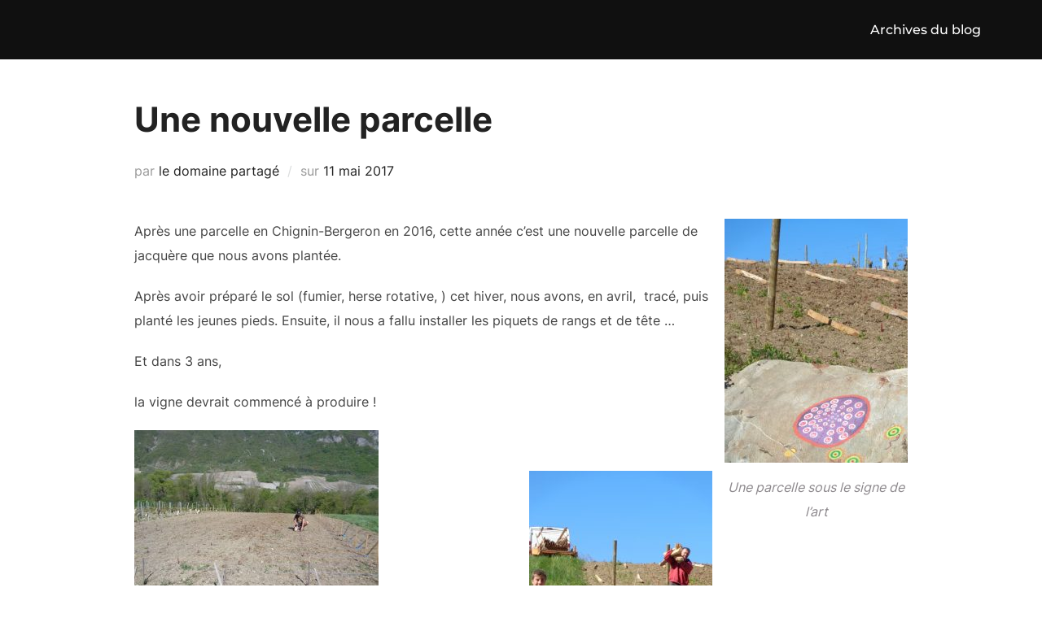

--- FILE ---
content_type: text/html; charset=UTF-8
request_url: https://domainepartagegillesberlioz.fr/index.php/2017/05/11/une-nouvelle-parcelle/
body_size: 11088
content:
<!DOCTYPE html>
<html lang="fr-FR" class="no-js">
<head>
	<meta charset="UTF-8" />
	<meta name="viewport" content="width=device-width, initial-scale=1" />
	<script>(function(html){html.className = html.className.replace(/\bno-js\b/,'js')})(document.documentElement);</script>
<title>Une nouvelle parcelle &#8211; Domaine partagé</title>
<meta name='robots' content='max-image-preview:large' />
<!-- Hubbub v.1.36.3 https://morehubbub.com/ -->
<meta property="og:locale" content="fr_FR" />
<meta property="og:type" content="article" />
<meta property="og:title" content="Une nouvelle parcelle" />
<meta property="og:description" content="Après une parcelle en Chignin-Bergeron en 2016, cette année c&#039;est une nouvelle parcelle de jacquère que nous avons plantée. Après avoir préparé le sol (fumier, herse rotative, ) cet hiver, nous avons, en avril,  tracé," />
<meta property="og:url" content="https://domainepartagegillesberlioz.fr/index.php/2017/05/11/une-nouvelle-parcelle/" />
<meta property="og:site_name" content="Domaine partagé" />
<meta property="og:updated_time" content="2017-05-12T05:24:47+00:00" />
<meta property="article:published_time" content="2017-05-11T11:32:57+00:00" />
<meta property="article:modified_time" content="2017-05-12T05:24:47+00:00" />
<meta name="twitter:card" content="summary_large_image" />
<meta name="twitter:title" content="Une nouvelle parcelle" />
<meta name="twitter:description" content="Après une parcelle en Chignin-Bergeron en 2016, cette année c&#039;est une nouvelle parcelle de jacquère que nous avons plantée. Après avoir préparé le sol (fumier, herse rotative, ) cet hiver, nous avons, en avril,  tracé," />
<meta class="flipboard-article" content="Après une parcelle en Chignin-Bergeron en 2016, cette année c&#039;est une nouvelle parcelle de jacquère que nous avons plantée. Après avoir préparé le sol (fumier, herse rotative, ) cet hiver, nous avons, en avril,  tracé," />
<!-- Hubbub v.1.36.3 https://morehubbub.com/ -->
<link rel="alternate" type="application/rss+xml" title="Domaine partagé &raquo; Flux" href="https://domainepartagegillesberlioz.fr/index.php/feed/" />
<link rel="alternate" type="application/rss+xml" title="Domaine partagé &raquo; Flux des commentaires" href="https://domainepartagegillesberlioz.fr/index.php/comments/feed/" />
<script>
window._wpemojiSettings = {"baseUrl":"https:\/\/s.w.org\/images\/core\/emoji\/14.0.0\/72x72\/","ext":".png","svgUrl":"https:\/\/s.w.org\/images\/core\/emoji\/14.0.0\/svg\/","svgExt":".svg","source":{"concatemoji":"https:\/\/domainepartagegillesberlioz.fr\/wp-includes\/js\/wp-emoji-release.min.js?ver=6.1.9"}};
/*! This file is auto-generated */
!function(e,a,t){var n,r,o,i=a.createElement("canvas"),p=i.getContext&&i.getContext("2d");function s(e,t){var a=String.fromCharCode,e=(p.clearRect(0,0,i.width,i.height),p.fillText(a.apply(this,e),0,0),i.toDataURL());return p.clearRect(0,0,i.width,i.height),p.fillText(a.apply(this,t),0,0),e===i.toDataURL()}function c(e){var t=a.createElement("script");t.src=e,t.defer=t.type="text/javascript",a.getElementsByTagName("head")[0].appendChild(t)}for(o=Array("flag","emoji"),t.supports={everything:!0,everythingExceptFlag:!0},r=0;r<o.length;r++)t.supports[o[r]]=function(e){if(p&&p.fillText)switch(p.textBaseline="top",p.font="600 32px Arial",e){case"flag":return s([127987,65039,8205,9895,65039],[127987,65039,8203,9895,65039])?!1:!s([55356,56826,55356,56819],[55356,56826,8203,55356,56819])&&!s([55356,57332,56128,56423,56128,56418,56128,56421,56128,56430,56128,56423,56128,56447],[55356,57332,8203,56128,56423,8203,56128,56418,8203,56128,56421,8203,56128,56430,8203,56128,56423,8203,56128,56447]);case"emoji":return!s([129777,127995,8205,129778,127999],[129777,127995,8203,129778,127999])}return!1}(o[r]),t.supports.everything=t.supports.everything&&t.supports[o[r]],"flag"!==o[r]&&(t.supports.everythingExceptFlag=t.supports.everythingExceptFlag&&t.supports[o[r]]);t.supports.everythingExceptFlag=t.supports.everythingExceptFlag&&!t.supports.flag,t.DOMReady=!1,t.readyCallback=function(){t.DOMReady=!0},t.supports.everything||(n=function(){t.readyCallback()},a.addEventListener?(a.addEventListener("DOMContentLoaded",n,!1),e.addEventListener("load",n,!1)):(e.attachEvent("onload",n),a.attachEvent("onreadystatechange",function(){"complete"===a.readyState&&t.readyCallback()})),(e=t.source||{}).concatemoji?c(e.concatemoji):e.wpemoji&&e.twemoji&&(c(e.twemoji),c(e.wpemoji)))}(window,document,window._wpemojiSettings);
</script>
<style>
img.wp-smiley,
img.emoji {
	display: inline !important;
	border: none !important;
	box-shadow: none !important;
	height: 1em !important;
	width: 1em !important;
	margin: 0 0.07em !important;
	vertical-align: -0.1em !important;
	background: none !important;
	padding: 0 !important;
}
</style>
	<link rel='stylesheet' id='wp-block-library-css' href='https://domainepartagegillesberlioz.fr/wp-includes/css/dist/block-library/style.min.css?ver=6.1.9' media='all' />
<style id='wp-block-library-theme-inline-css'>
.wp-block-audio figcaption{color:#555;font-size:13px;text-align:center}.is-dark-theme .wp-block-audio figcaption{color:hsla(0,0%,100%,.65)}.wp-block-audio{margin:0 0 1em}.wp-block-code{border:1px solid #ccc;border-radius:4px;font-family:Menlo,Consolas,monaco,monospace;padding:.8em 1em}.wp-block-embed figcaption{color:#555;font-size:13px;text-align:center}.is-dark-theme .wp-block-embed figcaption{color:hsla(0,0%,100%,.65)}.wp-block-embed{margin:0 0 1em}.blocks-gallery-caption{color:#555;font-size:13px;text-align:center}.is-dark-theme .blocks-gallery-caption{color:hsla(0,0%,100%,.65)}.wp-block-image figcaption{color:#555;font-size:13px;text-align:center}.is-dark-theme .wp-block-image figcaption{color:hsla(0,0%,100%,.65)}.wp-block-image{margin:0 0 1em}.wp-block-pullquote{border-top:4px solid;border-bottom:4px solid;margin-bottom:1.75em;color:currentColor}.wp-block-pullquote__citation,.wp-block-pullquote cite,.wp-block-pullquote footer{color:currentColor;text-transform:uppercase;font-size:.8125em;font-style:normal}.wp-block-quote{border-left:.25em solid;margin:0 0 1.75em;padding-left:1em}.wp-block-quote cite,.wp-block-quote footer{color:currentColor;font-size:.8125em;position:relative;font-style:normal}.wp-block-quote.has-text-align-right{border-left:none;border-right:.25em solid;padding-left:0;padding-right:1em}.wp-block-quote.has-text-align-center{border:none;padding-left:0}.wp-block-quote.is-large,.wp-block-quote.is-style-large,.wp-block-quote.is-style-plain{border:none}.wp-block-search .wp-block-search__label{font-weight:700}.wp-block-search__button{border:1px solid #ccc;padding:.375em .625em}:where(.wp-block-group.has-background){padding:1.25em 2.375em}.wp-block-separator.has-css-opacity{opacity:.4}.wp-block-separator{border:none;border-bottom:2px solid;margin-left:auto;margin-right:auto}.wp-block-separator.has-alpha-channel-opacity{opacity:1}.wp-block-separator:not(.is-style-wide):not(.is-style-dots){width:100px}.wp-block-separator.has-background:not(.is-style-dots){border-bottom:none;height:1px}.wp-block-separator.has-background:not(.is-style-wide):not(.is-style-dots){height:2px}.wp-block-table{margin:"0 0 1em 0"}.wp-block-table thead{border-bottom:3px solid}.wp-block-table tfoot{border-top:3px solid}.wp-block-table td,.wp-block-table th{word-break:normal}.wp-block-table figcaption{color:#555;font-size:13px;text-align:center}.is-dark-theme .wp-block-table figcaption{color:hsla(0,0%,100%,.65)}.wp-block-video figcaption{color:#555;font-size:13px;text-align:center}.is-dark-theme .wp-block-video figcaption{color:hsla(0,0%,100%,.65)}.wp-block-video{margin:0 0 1em}.wp-block-template-part.has-background{padding:1.25em 2.375em;margin-top:0;margin-bottom:0}
</style>
<link rel='stylesheet' id='wpzoom-blocks-css-style-portfolio-css' href='https://domainepartagegillesberlioz.fr/wp-content/plugins/wpzoom-portfolio/build/blocks/portfolio/style.css?ver=84df4be8f1c26d08d3ed906c087c8445' media='' />
<link rel='stylesheet' id='wpzoom-blocks-css-style-portfolio_layouts-css' href='https://domainepartagegillesberlioz.fr/wp-content/plugins/wpzoom-portfolio/build/blocks/portfolio-layouts/style.css?ver=c93e1888c3baa591588b6596e515e8be' media='' />
<link rel='stylesheet' id='classic-theme-styles-css' href='https://domainepartagegillesberlioz.fr/wp-includes/css/classic-themes.min.css?ver=1' media='all' />
<style id='global-styles-inline-css'>
body{--wp--preset--color--black: #000000;--wp--preset--color--cyan-bluish-gray: #abb8c3;--wp--preset--color--white: #ffffff;--wp--preset--color--pale-pink: #f78da7;--wp--preset--color--vivid-red: #cf2e2e;--wp--preset--color--luminous-vivid-orange: #ff6900;--wp--preset--color--luminous-vivid-amber: #fcb900;--wp--preset--color--light-green-cyan: #7bdcb5;--wp--preset--color--vivid-green-cyan: #00d084;--wp--preset--color--pale-cyan-blue: #8ed1fc;--wp--preset--color--vivid-cyan-blue: #0693e3;--wp--preset--color--vivid-purple: #9b51e0;--wp--preset--gradient--vivid-cyan-blue-to-vivid-purple: linear-gradient(135deg,rgba(6,147,227,1) 0%,rgb(155,81,224) 100%);--wp--preset--gradient--light-green-cyan-to-vivid-green-cyan: linear-gradient(135deg,rgb(122,220,180) 0%,rgb(0,208,130) 100%);--wp--preset--gradient--luminous-vivid-amber-to-luminous-vivid-orange: linear-gradient(135deg,rgba(252,185,0,1) 0%,rgba(255,105,0,1) 100%);--wp--preset--gradient--luminous-vivid-orange-to-vivid-red: linear-gradient(135deg,rgba(255,105,0,1) 0%,rgb(207,46,46) 100%);--wp--preset--gradient--very-light-gray-to-cyan-bluish-gray: linear-gradient(135deg,rgb(238,238,238) 0%,rgb(169,184,195) 100%);--wp--preset--gradient--cool-to-warm-spectrum: linear-gradient(135deg,rgb(74,234,220) 0%,rgb(151,120,209) 20%,rgb(207,42,186) 40%,rgb(238,44,130) 60%,rgb(251,105,98) 80%,rgb(254,248,76) 100%);--wp--preset--gradient--blush-light-purple: linear-gradient(135deg,rgb(255,206,236) 0%,rgb(152,150,240) 100%);--wp--preset--gradient--blush-bordeaux: linear-gradient(135deg,rgb(254,205,165) 0%,rgb(254,45,45) 50%,rgb(107,0,62) 100%);--wp--preset--gradient--luminous-dusk: linear-gradient(135deg,rgb(255,203,112) 0%,rgb(199,81,192) 50%,rgb(65,88,208) 100%);--wp--preset--gradient--pale-ocean: linear-gradient(135deg,rgb(255,245,203) 0%,rgb(182,227,212) 50%,rgb(51,167,181) 100%);--wp--preset--gradient--electric-grass: linear-gradient(135deg,rgb(202,248,128) 0%,rgb(113,206,126) 100%);--wp--preset--gradient--midnight: linear-gradient(135deg,rgb(2,3,129) 0%,rgb(40,116,252) 100%);--wp--preset--duotone--dark-grayscale: url('#wp-duotone-dark-grayscale');--wp--preset--duotone--grayscale: url('#wp-duotone-grayscale');--wp--preset--duotone--purple-yellow: url('#wp-duotone-purple-yellow');--wp--preset--duotone--blue-red: url('#wp-duotone-blue-red');--wp--preset--duotone--midnight: url('#wp-duotone-midnight');--wp--preset--duotone--magenta-yellow: url('#wp-duotone-magenta-yellow');--wp--preset--duotone--purple-green: url('#wp-duotone-purple-green');--wp--preset--duotone--blue-orange: url('#wp-duotone-blue-orange');--wp--preset--font-size--small: 13px;--wp--preset--font-size--medium: 20px;--wp--preset--font-size--large: 36px;--wp--preset--font-size--x-large: 42px;--wp--preset--spacing--20: 0.44rem;--wp--preset--spacing--30: 0.67rem;--wp--preset--spacing--40: 1rem;--wp--preset--spacing--50: 1.5rem;--wp--preset--spacing--60: 2.25rem;--wp--preset--spacing--70: 3.38rem;--wp--preset--spacing--80: 5.06rem;}:where(.is-layout-flex){gap: 0.5em;}body .is-layout-flow > .alignleft{float: left;margin-inline-start: 0;margin-inline-end: 2em;}body .is-layout-flow > .alignright{float: right;margin-inline-start: 2em;margin-inline-end: 0;}body .is-layout-flow > .aligncenter{margin-left: auto !important;margin-right: auto !important;}body .is-layout-constrained > .alignleft{float: left;margin-inline-start: 0;margin-inline-end: 2em;}body .is-layout-constrained > .alignright{float: right;margin-inline-start: 2em;margin-inline-end: 0;}body .is-layout-constrained > .aligncenter{margin-left: auto !important;margin-right: auto !important;}body .is-layout-constrained > :where(:not(.alignleft):not(.alignright):not(.alignfull)){max-width: var(--wp--style--global--content-size);margin-left: auto !important;margin-right: auto !important;}body .is-layout-constrained > .alignwide{max-width: var(--wp--style--global--wide-size);}body .is-layout-flex{display: flex;}body .is-layout-flex{flex-wrap: wrap;align-items: center;}body .is-layout-flex > *{margin: 0;}:where(.wp-block-columns.is-layout-flex){gap: 2em;}.has-black-color{color: var(--wp--preset--color--black) !important;}.has-cyan-bluish-gray-color{color: var(--wp--preset--color--cyan-bluish-gray) !important;}.has-white-color{color: var(--wp--preset--color--white) !important;}.has-pale-pink-color{color: var(--wp--preset--color--pale-pink) !important;}.has-vivid-red-color{color: var(--wp--preset--color--vivid-red) !important;}.has-luminous-vivid-orange-color{color: var(--wp--preset--color--luminous-vivid-orange) !important;}.has-luminous-vivid-amber-color{color: var(--wp--preset--color--luminous-vivid-amber) !important;}.has-light-green-cyan-color{color: var(--wp--preset--color--light-green-cyan) !important;}.has-vivid-green-cyan-color{color: var(--wp--preset--color--vivid-green-cyan) !important;}.has-pale-cyan-blue-color{color: var(--wp--preset--color--pale-cyan-blue) !important;}.has-vivid-cyan-blue-color{color: var(--wp--preset--color--vivid-cyan-blue) !important;}.has-vivid-purple-color{color: var(--wp--preset--color--vivid-purple) !important;}.has-black-background-color{background-color: var(--wp--preset--color--black) !important;}.has-cyan-bluish-gray-background-color{background-color: var(--wp--preset--color--cyan-bluish-gray) !important;}.has-white-background-color{background-color: var(--wp--preset--color--white) !important;}.has-pale-pink-background-color{background-color: var(--wp--preset--color--pale-pink) !important;}.has-vivid-red-background-color{background-color: var(--wp--preset--color--vivid-red) !important;}.has-luminous-vivid-orange-background-color{background-color: var(--wp--preset--color--luminous-vivid-orange) !important;}.has-luminous-vivid-amber-background-color{background-color: var(--wp--preset--color--luminous-vivid-amber) !important;}.has-light-green-cyan-background-color{background-color: var(--wp--preset--color--light-green-cyan) !important;}.has-vivid-green-cyan-background-color{background-color: var(--wp--preset--color--vivid-green-cyan) !important;}.has-pale-cyan-blue-background-color{background-color: var(--wp--preset--color--pale-cyan-blue) !important;}.has-vivid-cyan-blue-background-color{background-color: var(--wp--preset--color--vivid-cyan-blue) !important;}.has-vivid-purple-background-color{background-color: var(--wp--preset--color--vivid-purple) !important;}.has-black-border-color{border-color: var(--wp--preset--color--black) !important;}.has-cyan-bluish-gray-border-color{border-color: var(--wp--preset--color--cyan-bluish-gray) !important;}.has-white-border-color{border-color: var(--wp--preset--color--white) !important;}.has-pale-pink-border-color{border-color: var(--wp--preset--color--pale-pink) !important;}.has-vivid-red-border-color{border-color: var(--wp--preset--color--vivid-red) !important;}.has-luminous-vivid-orange-border-color{border-color: var(--wp--preset--color--luminous-vivid-orange) !important;}.has-luminous-vivid-amber-border-color{border-color: var(--wp--preset--color--luminous-vivid-amber) !important;}.has-light-green-cyan-border-color{border-color: var(--wp--preset--color--light-green-cyan) !important;}.has-vivid-green-cyan-border-color{border-color: var(--wp--preset--color--vivid-green-cyan) !important;}.has-pale-cyan-blue-border-color{border-color: var(--wp--preset--color--pale-cyan-blue) !important;}.has-vivid-cyan-blue-border-color{border-color: var(--wp--preset--color--vivid-cyan-blue) !important;}.has-vivid-purple-border-color{border-color: var(--wp--preset--color--vivid-purple) !important;}.has-vivid-cyan-blue-to-vivid-purple-gradient-background{background: var(--wp--preset--gradient--vivid-cyan-blue-to-vivid-purple) !important;}.has-light-green-cyan-to-vivid-green-cyan-gradient-background{background: var(--wp--preset--gradient--light-green-cyan-to-vivid-green-cyan) !important;}.has-luminous-vivid-amber-to-luminous-vivid-orange-gradient-background{background: var(--wp--preset--gradient--luminous-vivid-amber-to-luminous-vivid-orange) !important;}.has-luminous-vivid-orange-to-vivid-red-gradient-background{background: var(--wp--preset--gradient--luminous-vivid-orange-to-vivid-red) !important;}.has-very-light-gray-to-cyan-bluish-gray-gradient-background{background: var(--wp--preset--gradient--very-light-gray-to-cyan-bluish-gray) !important;}.has-cool-to-warm-spectrum-gradient-background{background: var(--wp--preset--gradient--cool-to-warm-spectrum) !important;}.has-blush-light-purple-gradient-background{background: var(--wp--preset--gradient--blush-light-purple) !important;}.has-blush-bordeaux-gradient-background{background: var(--wp--preset--gradient--blush-bordeaux) !important;}.has-luminous-dusk-gradient-background{background: var(--wp--preset--gradient--luminous-dusk) !important;}.has-pale-ocean-gradient-background{background: var(--wp--preset--gradient--pale-ocean) !important;}.has-electric-grass-gradient-background{background: var(--wp--preset--gradient--electric-grass) !important;}.has-midnight-gradient-background{background: var(--wp--preset--gradient--midnight) !important;}.has-small-font-size{font-size: var(--wp--preset--font-size--small) !important;}.has-medium-font-size{font-size: var(--wp--preset--font-size--medium) !important;}.has-large-font-size{font-size: var(--wp--preset--font-size--large) !important;}.has-x-large-font-size{font-size: var(--wp--preset--font-size--x-large) !important;}
.wp-block-navigation a:where(:not(.wp-element-button)){color: inherit;}
:where(.wp-block-columns.is-layout-flex){gap: 2em;}
.wp-block-pullquote{font-size: 1.5em;line-height: 1.6;}
</style>
<link rel='stylesheet' id='inspiro-google-fonts-css' href='https://domainepartagegillesberlioz.fr/wp-content/fonts/25082a638284a0d386940fa6205a0eb8.css?ver=1.7.13' media='all' />
<link rel='stylesheet' id='inspiro-style-css' href='https://domainepartagegillesberlioz.fr/wp-content/themes/inspiro/assets/css/minified/style.min.css?ver=1.7.13' media='all' />
<style id='inspiro-style-inline-css'>
body, button, input, select, textarea {
font-family: 'Inter', sans-serif;
font-weight: 400;
}
@media screen and (min-width: 782px) {
body, button, input, select, textarea {
font-size: 16px;
line-height: 1.8;
} }
body:not(.wp-custom-logo) a.custom-logo-text {
font-family: 'Montserrat', sans-serif;
font-weight: 700;
text-transform: uppercase;
}
@media screen and (min-width: 782px) {
body:not(.wp-custom-logo) a.custom-logo-text {
font-size: 26px;
line-height: 1.8;
} }
h1, h2, h3, h4, h5, h6, .home.blog .entry-title, .page .entry-title, .page-title, #comments>h3, #respond>h3, .entry-footer {
font-weight: 700;
line-height: 1.4;
}
.site-title {
font-family: 'Inter', sans-serif;
font-weight: 700;
line-height: 1.25;
}
@media screen and (min-width: 782px) {
.site-title {
font-size: 80px;
} }
.site-description {
font-family: 'Inter', sans-serif;
line-height: 1.8;
}
@media screen and (min-width: 782px) {
.site-description {
font-size: 20px;
} }
.custom-header-button {
font-family: 'Inter', sans-serif;
line-height: 1.8;
}
@media screen and (min-width: 782px) {
.custom-header-button {
font-size: 16px;
} }
.navbar-nav a {
font-family: 'Montserrat', sans-serif;
font-weight: 500;
line-height: 1.8;
}
@media screen and (min-width: 782px) {
.navbar-nav a {
font-size: 16px;
} }
@media screen and (max-width: 64em) {
.navbar-nav li a {
font-family: 'Montserrat', sans-serif;
font-size: 16px;
font-weight: 600;
text-transform: uppercase;
line-height: 1.8;
} }

</style>
<link rel="preload" class="mv-grow-style" href="https://domainepartagegillesberlioz.fr/wp-content/plugins/social-pug/assets/dist/style-frontend-pro.css?ver=1.36.3" as="style"><noscript><link rel='stylesheet' id='dpsp-frontend-style-pro-css' href='https://domainepartagegillesberlioz.fr/wp-content/plugins/social-pug/assets/dist/style-frontend-pro.css?ver=1.36.3' media='all' />
</noscript><link rel='stylesheet' id='dashicons-css' href='https://domainepartagegillesberlioz.fr/wp-includes/css/dashicons.min.css?ver=6.1.9' media='all' />
<script src='https://domainepartagegillesberlioz.fr/wp-includes/js/dist/vendor/regenerator-runtime.min.js?ver=0.13.9' id='regenerator-runtime-js'></script>
<script src='https://domainepartagegillesberlioz.fr/wp-includes/js/dist/vendor/wp-polyfill.min.js?ver=3.15.0' id='wp-polyfill-js'></script>
<script src='https://domainepartagegillesberlioz.fr/wp-includes/js/dist/hooks.min.js?ver=4169d3cf8e8d95a3d6d5' id='wp-hooks-js'></script>
<script src='https://domainepartagegillesberlioz.fr/wp-includes/js/dist/i18n.min.js?ver=9e794f35a71bb98672ae' id='wp-i18n-js'></script>
<script id='wp-i18n-js-after'>
wp.i18n.setLocaleData( { 'text direction\u0004ltr': [ 'ltr' ] } );
</script>
<script src='https://domainepartagegillesberlioz.fr/wp-content/plugins/wpzoom-portfolio/build/script.js?ver=f0806654071d159197fcf61cedea88b5' id='wpzoom-blocks-js-script-main-js'></script>
<script src='https://domainepartagegillesberlioz.fr/wp-includes/js/jquery/jquery.min.js?ver=3.6.1' id='jquery-core-js'></script>
<script src='https://domainepartagegillesberlioz.fr/wp-includes/js/jquery/jquery-migrate.min.js?ver=3.3.2' id='jquery-migrate-js'></script>
<link rel="https://api.w.org/" href="https://domainepartagegillesberlioz.fr/index.php/wp-json/" /><link rel="alternate" type="application/json" href="https://domainepartagegillesberlioz.fr/index.php/wp-json/wp/v2/posts/255" /><link rel="EditURI" type="application/rsd+xml" title="RSD" href="https://domainepartagegillesberlioz.fr/xmlrpc.php?rsd" />
<link rel="wlwmanifest" type="application/wlwmanifest+xml" href="https://domainepartagegillesberlioz.fr/wp-includes/wlwmanifest.xml" />
<meta name="generator" content="WordPress 6.1.9" />
<link rel="canonical" href="https://domainepartagegillesberlioz.fr/index.php/2017/05/11/une-nouvelle-parcelle/" />
<link rel='shortlink' href='https://domainepartagegillesberlioz.fr/?p=255' />
<link rel="alternate" type="application/json+oembed" href="https://domainepartagegillesberlioz.fr/index.php/wp-json/oembed/1.0/embed?url=https%3A%2F%2Fdomainepartagegillesberlioz.fr%2Findex.php%2F2017%2F05%2F11%2Fune-nouvelle-parcelle%2F" />
<link rel="alternate" type="text/xml+oembed" href="https://domainepartagegillesberlioz.fr/index.php/wp-json/oembed/1.0/embed?url=https%3A%2F%2Fdomainepartagegillesberlioz.fr%2Findex.php%2F2017%2F05%2F11%2Fune-nouvelle-parcelle%2F&#038;format=xml" />
	<link rel="preconnect" href="https://fonts.googleapis.com">
	<link rel="preconnect" href="https://fonts.gstatic.com">
	<!-- Global site tag (gtag.js) - Google Analytics -->
<script async src="https://www.googletagmanager.com/gtag/js?id=UA-125173764-1"></script>
<script>
  window.dataLayer = window.dataLayer || [];
  function gtag(){dataLayer.push(arguments);}
  gtag('js', new Date());

  gtag('config', 'UA-125173764-1');
</script><meta name="hubbub-info" description="Hubbub 1.36.3">		<style id="inspiro-custom-header-styles" type="text/css">
					.site-title a,
			.colors-dark .site-title a,
			.colors-custom .site-title a,
			body.has-header-image .site-title a,
			body.has-header-video .site-title a,
			body.has-header-image.colors-dark .site-title a,
			body.has-header-video.colors-dark .site-title a,
			body.has-header-image.colors-custom .site-title a,
			body.has-header-video.colors-custom .site-title a,
			.site-description,
			.colors-dark .site-description,
			.colors-custom .site-description,
			body.has-header-image .site-description,
			body.has-header-video .site-description,
			body.has-header-image.colors-dark .site-description,
			body.has-header-video.colors-dark .site-description,
			body.has-header-image.colors-custom .site-description,
			body.has-header-video.colors-custom .site-description {
				color: ;
			}
		
					.custom-header-button {
				color: #ffffff;
				border-color: #ffffff;
			}
		
					.custom-header-button:hover {
				color: #ffffff;
			}
		
		
        
        
        
		            .headroom--not-top .navbar,
			.has-header-image.home.blog .headroom--not-top .navbar, 
			.has-header-image.inspiro-front-page .headroom--not-top .navbar, 
			.has-header-video.home.blog .headroom--not-top .navbar, 
			.has-header-video.inspiro-front-page .headroom--not-top .navbar {
				background-color: rgba(0,0,0,0.9);
			}
				</style>
		<link rel="icon" href="https://domainepartagegillesberlioz.fr/wp-content/uploads/2016/03/logo-DP-G-Berlioz-très-BD-1.png" sizes="32x32" />
<link rel="icon" href="https://domainepartagegillesberlioz.fr/wp-content/uploads/2016/03/logo-DP-G-Berlioz-très-BD-1.png" sizes="192x192" />
<link rel="apple-touch-icon" href="https://domainepartagegillesberlioz.fr/wp-content/uploads/2016/03/logo-DP-G-Berlioz-très-BD-1.png" />
<meta name="msapplication-TileImage" content="https://domainepartagegillesberlioz.fr/wp-content/uploads/2016/03/logo-DP-G-Berlioz-très-BD-1.png" />
	<style id="egf-frontend-styles" type="text/css">
		p {} h1 {} h2 {} h3 {} h4 {} h5 {} h6 {} 	</style>
	
</head>

<body class="post-template-default single single-post postid-255 single-format-standard wp-embed-responsive page-layout-full-width post-display-content-excerpt colors-light elementor-default elementor-kit-3062">
<svg xmlns="http://www.w3.org/2000/svg" viewBox="0 0 0 0" width="0" height="0" focusable="false" role="none" style="visibility: hidden; position: absolute; left: -9999px; overflow: hidden;" ><defs><filter id="wp-duotone-dark-grayscale"><feColorMatrix color-interpolation-filters="sRGB" type="matrix" values=" .299 .587 .114 0 0 .299 .587 .114 0 0 .299 .587 .114 0 0 .299 .587 .114 0 0 " /><feComponentTransfer color-interpolation-filters="sRGB" ><feFuncR type="table" tableValues="0 0.49803921568627" /><feFuncG type="table" tableValues="0 0.49803921568627" /><feFuncB type="table" tableValues="0 0.49803921568627" /><feFuncA type="table" tableValues="1 1" /></feComponentTransfer><feComposite in2="SourceGraphic" operator="in" /></filter></defs></svg><svg xmlns="http://www.w3.org/2000/svg" viewBox="0 0 0 0" width="0" height="0" focusable="false" role="none" style="visibility: hidden; position: absolute; left: -9999px; overflow: hidden;" ><defs><filter id="wp-duotone-grayscale"><feColorMatrix color-interpolation-filters="sRGB" type="matrix" values=" .299 .587 .114 0 0 .299 .587 .114 0 0 .299 .587 .114 0 0 .299 .587 .114 0 0 " /><feComponentTransfer color-interpolation-filters="sRGB" ><feFuncR type="table" tableValues="0 1" /><feFuncG type="table" tableValues="0 1" /><feFuncB type="table" tableValues="0 1" /><feFuncA type="table" tableValues="1 1" /></feComponentTransfer><feComposite in2="SourceGraphic" operator="in" /></filter></defs></svg><svg xmlns="http://www.w3.org/2000/svg" viewBox="0 0 0 0" width="0" height="0" focusable="false" role="none" style="visibility: hidden; position: absolute; left: -9999px; overflow: hidden;" ><defs><filter id="wp-duotone-purple-yellow"><feColorMatrix color-interpolation-filters="sRGB" type="matrix" values=" .299 .587 .114 0 0 .299 .587 .114 0 0 .299 .587 .114 0 0 .299 .587 .114 0 0 " /><feComponentTransfer color-interpolation-filters="sRGB" ><feFuncR type="table" tableValues="0.54901960784314 0.98823529411765" /><feFuncG type="table" tableValues="0 1" /><feFuncB type="table" tableValues="0.71764705882353 0.25490196078431" /><feFuncA type="table" tableValues="1 1" /></feComponentTransfer><feComposite in2="SourceGraphic" operator="in" /></filter></defs></svg><svg xmlns="http://www.w3.org/2000/svg" viewBox="0 0 0 0" width="0" height="0" focusable="false" role="none" style="visibility: hidden; position: absolute; left: -9999px; overflow: hidden;" ><defs><filter id="wp-duotone-blue-red"><feColorMatrix color-interpolation-filters="sRGB" type="matrix" values=" .299 .587 .114 0 0 .299 .587 .114 0 0 .299 .587 .114 0 0 .299 .587 .114 0 0 " /><feComponentTransfer color-interpolation-filters="sRGB" ><feFuncR type="table" tableValues="0 1" /><feFuncG type="table" tableValues="0 0.27843137254902" /><feFuncB type="table" tableValues="0.5921568627451 0.27843137254902" /><feFuncA type="table" tableValues="1 1" /></feComponentTransfer><feComposite in2="SourceGraphic" operator="in" /></filter></defs></svg><svg xmlns="http://www.w3.org/2000/svg" viewBox="0 0 0 0" width="0" height="0" focusable="false" role="none" style="visibility: hidden; position: absolute; left: -9999px; overflow: hidden;" ><defs><filter id="wp-duotone-midnight"><feColorMatrix color-interpolation-filters="sRGB" type="matrix" values=" .299 .587 .114 0 0 .299 .587 .114 0 0 .299 .587 .114 0 0 .299 .587 .114 0 0 " /><feComponentTransfer color-interpolation-filters="sRGB" ><feFuncR type="table" tableValues="0 0" /><feFuncG type="table" tableValues="0 0.64705882352941" /><feFuncB type="table" tableValues="0 1" /><feFuncA type="table" tableValues="1 1" /></feComponentTransfer><feComposite in2="SourceGraphic" operator="in" /></filter></defs></svg><svg xmlns="http://www.w3.org/2000/svg" viewBox="0 0 0 0" width="0" height="0" focusable="false" role="none" style="visibility: hidden; position: absolute; left: -9999px; overflow: hidden;" ><defs><filter id="wp-duotone-magenta-yellow"><feColorMatrix color-interpolation-filters="sRGB" type="matrix" values=" .299 .587 .114 0 0 .299 .587 .114 0 0 .299 .587 .114 0 0 .299 .587 .114 0 0 " /><feComponentTransfer color-interpolation-filters="sRGB" ><feFuncR type="table" tableValues="0.78039215686275 1" /><feFuncG type="table" tableValues="0 0.94901960784314" /><feFuncB type="table" tableValues="0.35294117647059 0.47058823529412" /><feFuncA type="table" tableValues="1 1" /></feComponentTransfer><feComposite in2="SourceGraphic" operator="in" /></filter></defs></svg><svg xmlns="http://www.w3.org/2000/svg" viewBox="0 0 0 0" width="0" height="0" focusable="false" role="none" style="visibility: hidden; position: absolute; left: -9999px; overflow: hidden;" ><defs><filter id="wp-duotone-purple-green"><feColorMatrix color-interpolation-filters="sRGB" type="matrix" values=" .299 .587 .114 0 0 .299 .587 .114 0 0 .299 .587 .114 0 0 .299 .587 .114 0 0 " /><feComponentTransfer color-interpolation-filters="sRGB" ><feFuncR type="table" tableValues="0.65098039215686 0.40392156862745" /><feFuncG type="table" tableValues="0 1" /><feFuncB type="table" tableValues="0.44705882352941 0.4" /><feFuncA type="table" tableValues="1 1" /></feComponentTransfer><feComposite in2="SourceGraphic" operator="in" /></filter></defs></svg><svg xmlns="http://www.w3.org/2000/svg" viewBox="0 0 0 0" width="0" height="0" focusable="false" role="none" style="visibility: hidden; position: absolute; left: -9999px; overflow: hidden;" ><defs><filter id="wp-duotone-blue-orange"><feColorMatrix color-interpolation-filters="sRGB" type="matrix" values=" .299 .587 .114 0 0 .299 .587 .114 0 0 .299 .587 .114 0 0 .299 .587 .114 0 0 " /><feComponentTransfer color-interpolation-filters="sRGB" ><feFuncR type="table" tableValues="0.098039215686275 1" /><feFuncG type="table" tableValues="0 0.66274509803922" /><feFuncB type="table" tableValues="0.84705882352941 0.41960784313725" /><feFuncA type="table" tableValues="1 1" /></feComponentTransfer><feComposite in2="SourceGraphic" operator="in" /></filter></defs></svg>
<aside id="side-nav" class="side-nav" tabindex="-1">
	<div class="side-nav__scrollable-container">
		<div class="side-nav__wrap">
			<div class="side-nav__close-button">
				<button type="button" class="navbar-toggle">
					<span class="screen-reader-text">Afficher/masquer la navigation</span>
					<span class="icon-bar"></span>
					<span class="icon-bar"></span>
					<span class="icon-bar"></span>
				</button>
			</div>
							<nav class="mobile-menu-wrapper" aria-label="Menu mobile" role="navigation">
					<ul id="menu-menu-principal" class="nav navbar-nav"><li id="menu-item-3036" class="menu-item menu-item-type-post_type menu-item-object-page current_page_parent menu-item-3036"><a href="https://domainepartagegillesberlioz.fr/index.php/3019-2/">Archives du blog</a></li>
</ul>				</nav>
								</div>
	</div>
</aside>
<div class="side-nav-overlay"></div>

<div id="page" class="site">
	<a class="skip-link screen-reader-text" href="#content">Aller au contenu</a>

	<header id="masthead" class="site-header" role="banner">
		<div id="site-navigation" class="navbar">
	<div class="header-inner inner-wrap wpz_layout_narrow ">

		<div class="header-logo-wrapper">
			<a href="https://domainepartagegillesberlioz.fr" title="Gilles Berlioz" class="custom-logo-text"></a>		</div>
		
					<div class="header-navigation-wrapper">
				<nav class="primary-menu-wrapper navbar-collapse collapse" aria-label="Menu horizontal en haut" role="navigation">
					<ul id="menu-menu-principal-1" class="nav navbar-nav dropdown sf-menu"><li class="menu-item menu-item-type-post_type menu-item-object-page current_page_parent menu-item-3036"><a href="https://domainepartagegillesberlioz.fr/index.php/3019-2/">Archives du blog</a></li>
</ul>				</nav>
			</div>
				
		<div class="header-widgets-wrapper">
			
			<div id="sb-search" class="sb-search" style="display: none;">
				
<form method="get" id="searchform" action="https://domainepartagegillesberlioz.fr/">
	<label for="search-form-input">
		<span class="screen-reader-text">Rechercher :</span>
		<input type="search" class="sb-search-input" placeholder="Tapez vos mots-clés et appuyez sur Entrée" name="s" id="search-form-input" autocomplete="off" />
	</label>
	<button class="sb-search-button-open" aria-expanded="false">
		<span class="sb-icon-search">
			<svg class="svg-icon svg-icon-search" aria-hidden="true" role="img" focusable="false" xmlns="http://www.w3.org/2000/svg" width="23" height="23" viewBox="0 0 23 23"><path d="M38.710696,48.0601792 L43,52.3494831 L41.3494831,54 L37.0601792,49.710696 C35.2632422,51.1481185 32.9839107,52.0076499 30.5038249,52.0076499 C24.7027226,52.0076499 20,47.3049272 20,41.5038249 C20,35.7027226 24.7027226,31 30.5038249,31 C36.3049272,31 41.0076499,35.7027226 41.0076499,41.5038249 C41.0076499,43.9839107 40.1481185,46.2632422 38.710696,48.0601792 Z M36.3875844,47.1716785 C37.8030221,45.7026647 38.6734666,43.7048964 38.6734666,41.5038249 C38.6734666,36.9918565 35.0157934,33.3341833 30.5038249,33.3341833 C25.9918565,33.3341833 22.3341833,36.9918565 22.3341833,41.5038249 C22.3341833,46.0157934 25.9918565,49.6734666 30.5038249,49.6734666 C32.7048964,49.6734666 34.7026647,48.8030221 36.1716785,47.3875844 C36.2023931,47.347638 36.2360451,47.3092237 36.2726343,47.2726343 C36.3092237,47.2360451 36.347638,47.2023931 36.3875844,47.1716785 Z" transform="translate(-20 -31)" /></svg>		</span>
	</button>
	<button class="sb-search-button-close" aria-expanded="false">
		<span class="sb-icon-search">
			<svg class="svg-icon svg-icon-cross" aria-hidden="true" role="img" focusable="false" xmlns="http://www.w3.org/2000/svg" width="16" height="16" viewBox="0 0 16 16"><polygon fill="" fill-rule="evenodd" points="6.852 7.649 .399 1.195 1.445 .149 7.899 6.602 14.352 .149 15.399 1.195 8.945 7.649 15.399 14.102 14.352 15.149 7.899 8.695 1.445 15.149 .399 14.102" /></svg>		</span>
	</button>
</form>
			</div>

							<button type="button" class="navbar-toggle">
					<span class="screen-reader-text">Permuter la colonne latérale et la navigation</span>
					<span class="icon-bar"></span>
					<span class="icon-bar"></span>
					<span class="icon-bar"></span>
				</button>
					</div>
	</div><!-- .inner-wrap -->
</div><!-- #site-navigation -->
	</header><!-- #masthead -->

    
	
	<div class="site-content-contain">
		<div id="content" class="site-content">

<main id="main" class="site-main container-fluid" role="main">

	
<article id="post-255" class="post-255 post type-post status-publish format-standard hentry category-actus tag-art-dans-les-vignes tag-chignin tag-jacquere tag-plantation tag-vin-de-savoie grow-content-body">

	




<header class="entry-header">

	<div class="inner-wrap"><h1 class="entry-title">Une nouvelle parcelle</h1><div class="entry-meta"><span class="entry-author">par <a class="url fn n" href="https://domainepartagegillesberlioz.fr/index.php/author/admin4458/">le domaine partagé</a></span><span class="entry-date">sur <span class="screen-reader-text">Publié le </span> <a href="https://domainepartagegillesberlioz.fr/index.php/2017/05/11/une-nouvelle-parcelle/"><time class="entry-date published" datetime="2017-05-11T11:32:57+02:00">11 mai 2017</time><time class="updated" datetime="2017-05-12T05:24:47+02:00">12 mai 2017</time></a></span></div><!-- .entry-meta --></div><!-- .inner-wrap --></header><!-- .entry-header -->


	
	
			<div class="entry-content">
			<figure id="attachment_256" aria-describedby="caption-attachment-256" style="width: 225px" class="wp-caption alignright"><img decoding="async" class="wp-image-256 size-medium" src="https://domainepartagegillesberlioz.fr/wp-content/uploads/2017/05/DP-G-Berlioz-art-225x300.jpg" alt="DP G Berlioz art" width="225" height="300" srcset="https://domainepartagegillesberlioz.fr/wp-content/uploads/2017/05/DP-G-Berlioz-art-225x300.jpg 225w, https://domainepartagegillesberlioz.fr/wp-content/uploads/2017/05/DP-G-Berlioz-art-768x1024.jpg 768w, https://domainepartagegillesberlioz.fr/wp-content/uploads/2017/05/DP-G-Berlioz-art-676x901.jpg 676w, https://domainepartagegillesberlioz.fr/wp-content/uploads/2017/05/DP-G-Berlioz-art.jpg 773w" sizes="(max-width: 225px) 100vw, 225px" /><figcaption id="caption-attachment-256" class="wp-caption-text">Une parcelle sous le signe de l&rsquo;art</figcaption></figure>
<p>Après une parcelle en Chignin-Bergeron en 2016, cette année c&rsquo;est une nouvelle parcelle de jacquère que nous avons plantée.</p>
<p>Après avoir préparé le sol (fumier, herse rotative, ) cet hiver, nous avons, en avril,  tracé, puis planté les jeunes pieds. Ensuite, il nous a fallu installer les piquets de rangs et de tête &#8230;</p>
<p>Et dans 3 ans,</p>
<p>la vigne devrait commencé à produire !</p>
<figure id="attachment_263" aria-describedby="caption-attachment-263" style="width: 300px" class="wp-caption alignleft"><img decoding="async" loading="lazy" class="wp-image-263 size-medium" src="https://domainepartagegillesberlioz.fr/wp-content/uploads/2017/05/DP-G-Berlioz-plantation-300x225.jpg" alt="DP G Berlioz plantation" width="300" height="225" srcset="https://domainepartagegillesberlioz.fr/wp-content/uploads/2017/05/DP-G-Berlioz-plantation-300x225.jpg 300w, https://domainepartagegillesberlioz.fr/wp-content/uploads/2017/05/DP-G-Berlioz-plantation-768x576.jpg 768w, https://domainepartagegillesberlioz.fr/wp-content/uploads/2017/05/DP-G-Berlioz-plantation-1024x768.jpg 1024w, https://domainepartagegillesberlioz.fr/wp-content/uploads/2017/05/DP-G-Berlioz-plantation-676x507.jpg 676w, https://domainepartagegillesberlioz.fr/wp-content/uploads/2017/05/DP-G-Berlioz-plantation.jpg 1030w" sizes="(max-width: 300px) 100vw, 300px" /><figcaption id="caption-attachment-263" class="wp-caption-text">Une fois le traçage effectué, la plantation des jeunes pieds. Ici, Lilian en action</figcaption></figure>
<p>&nbsp;</p>
<figure id="attachment_260" aria-describedby="caption-attachment-260" style="width: 225px" class="wp-caption alignright"><img decoding="async" loading="lazy" class="wp-image-260 size-medium" src="https://domainepartagegillesberlioz.fr/wp-content/uploads/2017/05/DP-G-Berlioz-on-amène-piquets-225x300.jpg" alt="DP G Berlioz on amène piquets" width="225" height="300" srcset="https://domainepartagegillesberlioz.fr/wp-content/uploads/2017/05/DP-G-Berlioz-on-amène-piquets-225x300.jpg 225w, https://domainepartagegillesberlioz.fr/wp-content/uploads/2017/05/DP-G-Berlioz-on-amène-piquets-768x1024.jpg 768w, https://domainepartagegillesberlioz.fr/wp-content/uploads/2017/05/DP-G-Berlioz-on-amène-piquets-676x901.jpg 676w, https://domainepartagegillesberlioz.fr/wp-content/uploads/2017/05/DP-G-Berlioz-on-amène-piquets.jpg 773w" sizes="(max-width: 225px) 100vw, 225px" /><figcaption id="caption-attachment-260" class="wp-caption-text">Puis, on dispose les piquets</figcaption></figure>
<p><img decoding="async" loading="lazy" class="size-medium wp-image-262 alignleft" src="https://domainepartagegillesberlioz.fr/wp-content/uploads/2017/05/DP-G-Berlioz-piquets-225x300.jpg" alt="DP G Berlioz piquets" width="225" height="300" srcset="https://domainepartagegillesberlioz.fr/wp-content/uploads/2017/05/DP-G-Berlioz-piquets-225x300.jpg 225w, https://domainepartagegillesberlioz.fr/wp-content/uploads/2017/05/DP-G-Berlioz-piquets-768x1024.jpg 768w, https://domainepartagegillesberlioz.fr/wp-content/uploads/2017/05/DP-G-Berlioz-piquets-676x901.jpg 676w, https://domainepartagegillesberlioz.fr/wp-content/uploads/2017/05/DP-G-Berlioz-piquets.jpg 773w" sizes="(max-width: 225px) 100vw, 225px" /></p>
<p><img decoding="async" loading="lazy" class="size-medium wp-image-264 alignright" src="https://domainepartagegillesberlioz.fr/wp-content/uploads/2017/05/DP-G-Berlioz-pose-piquets-300x225.jpg" alt="DP G Berlioz pose piquets" width="300" height="225" srcset="https://domainepartagegillesberlioz.fr/wp-content/uploads/2017/05/DP-G-Berlioz-pose-piquets-300x225.jpg 300w, https://domainepartagegillesberlioz.fr/wp-content/uploads/2017/05/DP-G-Berlioz-pose-piquets-768x576.jpg 768w, https://domainepartagegillesberlioz.fr/wp-content/uploads/2017/05/DP-G-Berlioz-pose-piquets-1024x768.jpg 1024w, https://domainepartagegillesberlioz.fr/wp-content/uploads/2017/05/DP-G-Berlioz-pose-piquets-676x507.jpg 676w, https://domainepartagegillesberlioz.fr/wp-content/uploads/2017/05/DP-G-Berlioz-pose-piquets.jpg 1030w" sizes="(max-width: 300px) 100vw, 300px" /></p>
<p>&nbsp;</p>
<p>&nbsp;</p>
<p>&nbsp;</p>
<p>&nbsp;</p>
<p>&nbsp;</p>
<p>&nbsp;</p>
<p>&nbsp;</p>
<figure id="attachment_261" aria-describedby="caption-attachment-261" style="width: 225px" class="wp-caption alignleft"><img decoding="async" loading="lazy" class="wp-image-261 size-medium" src="https://domainepartagegillesberlioz.fr/wp-content/uploads/2017/05/DP-G-Berlioz-piquets-de-tête-225x300.jpg" alt="DP G Berlioz piquets de tête" width="225" height="300" srcset="https://domainepartagegillesberlioz.fr/wp-content/uploads/2017/05/DP-G-Berlioz-piquets-de-tête-225x300.jpg 225w, https://domainepartagegillesberlioz.fr/wp-content/uploads/2017/05/DP-G-Berlioz-piquets-de-tête-768x1024.jpg 768w, https://domainepartagegillesberlioz.fr/wp-content/uploads/2017/05/DP-G-Berlioz-piquets-de-tête-676x901.jpg 676w, https://domainepartagegillesberlioz.fr/wp-content/uploads/2017/05/DP-G-Berlioz-piquets-de-tête.jpg 773w" sizes="(max-width: 225px) 100vw, 225px" /><figcaption id="caption-attachment-261" class="wp-caption-text">Les piquets de tête</figcaption></figure>
<p>&nbsp;</p>
<p>&nbsp;</p>
<figure id="attachment_259" aria-describedby="caption-attachment-259" style="width: 300px" class="wp-caption alignright"><img decoding="async" loading="lazy" class="wp-image-259 size-medium" src="https://domainepartagegillesberlioz.fr/wp-content/uploads/2017/05/DP-G-Berlioz-obs-300x225.jpg" alt="DP G Berlioz obs" width="300" height="225" srcset="https://domainepartagegillesberlioz.fr/wp-content/uploads/2017/05/DP-G-Berlioz-obs-300x225.jpg 300w, https://domainepartagegillesberlioz.fr/wp-content/uploads/2017/05/DP-G-Berlioz-obs-768x576.jpg 768w, https://domainepartagegillesberlioz.fr/wp-content/uploads/2017/05/DP-G-Berlioz-obs-1024x768.jpg 1024w, https://domainepartagegillesberlioz.fr/wp-content/uploads/2017/05/DP-G-Berlioz-obs-676x507.jpg 676w, https://domainepartagegillesberlioz.fr/wp-content/uploads/2017/05/DP-G-Berlioz-obs.jpg 1030w" sizes="(max-width: 300px) 100vw, 300px" /><figcaption id="caption-attachment-259" class="wp-caption-text">Une observatrice attentive</figcaption></figure>
		</div><!-- .entry-content -->
	
	
	<footer class="entry-footer"><div class="tags-links"><h4 class="section-title">Étiquettes</h4><a href="https://domainepartagegillesberlioz.fr/index.php/tag/art-dans-les-vignes/" rel="tag">art dans les vignes</a><span class="separator">,</span><a href="https://domainepartagegillesberlioz.fr/index.php/tag/chignin/" rel="tag">chignin</a><span class="separator">,</span><a href="https://domainepartagegillesberlioz.fr/index.php/tag/jacquere/" rel="tag">jacquère</a><span class="separator">,</span><a href="https://domainepartagegillesberlioz.fr/index.php/tag/plantation/" rel="tag">plantation</a><span class="separator">,</span><a href="https://domainepartagegillesberlioz.fr/index.php/tag/vin-de-savoie/" rel="tag">vin de savoie</a></div><div class="post-author"><h4 class="section-title">Auteur de la publication</h4><img alt='' src='https://secure.gravatar.com/avatar/31bbecc72bcee4bf8c5bc2af184e64d6?s=65&#038;d=mm&#038;r=g' srcset='https://secure.gravatar.com/avatar/31bbecc72bcee4bf8c5bc2af184e64d6?s=130&#038;d=mm&#038;r=g 2x' class='avatar avatar-65 photo' height='65' width='65' loading='lazy' decoding='async'/><span>Écrit par</span><a href="https://domainepartagegillesberlioz.fr/index.php/author/admin4458/" title="Articles par le domaine partagé" rel="author">le domaine partagé</a></div></footer> <!-- .entry-footer -->
</article><!-- #post-255 -->

</main><!-- #main -->


		</div><!-- #content -->

		
		<footer id="colophon" class="site-footer" role="contentinfo">
			<div class="inner-wrap">
				

	<aside class="footer-widgets widgets widget-columns-1" role="complementary" aria-label="Pied de page">

							<div class="widget-column footer-widget-1">
					<section id="block-4" class="widget widget_block">
<pre class="wp-block-preformatted">Pour toute demande merci de bien vouloir nous adresser un e-mail : domainepartage@gillesberlioz.fr</pre>
</section>					</div>
				
	</aside><!-- .widget-area -->

	<div class="site-footer-separator"></div>

<div class="site-info">
		<span class="copyright">
		<span>
			<a href="https://fr.wordpress.org/" target="_blank">
				Propulsé par WordPress			</a>
		</span>
		<span>
			Thème Inspiro WordPress par <a href="https://www.wpzoom.com/" target="_blank" rel="nofollow">WPZOOM</a>
		</span>
	</span>
</div><!-- .site-info -->
			</div><!-- .inner-wrap -->
		</footer><!-- #colophon -->
	</div><!-- .site-content-contain -->
</div><!-- #page -->
<div id="mv-grow-data" data-settings='{&quot;general&quot;:{&quot;contentSelector&quot;:false,&quot;show_count&quot;:{&quot;content&quot;:false,&quot;sidebar&quot;:false},&quot;isTrellis&quot;:false,&quot;license_last4&quot;:&quot;&quot;},&quot;post&quot;:{&quot;ID&quot;:255,&quot;categories&quot;:[{&quot;ID&quot;:2}]},&quot;shareCounts&quot;:[],&quot;shouldRun&quot;:true}'></div><script src='https://domainepartagegillesberlioz.fr/wp-includes/js/dist/url.min.js?ver=6620854ab4f8532bcdbc' id='wp-url-js'></script>
<script id='wp-api-fetch-js-translations'>
( function( domain, translations ) {
	var localeData = translations.locale_data[ domain ] || translations.locale_data.messages;
	localeData[""].domain = domain;
	wp.i18n.setLocaleData( localeData, domain );
} )( "default", {"translation-revision-date":"2025-10-01 05:34:14+0000","generator":"GlotPress\/4.0.1","domain":"messages","locale_data":{"messages":{"":{"domain":"messages","plural-forms":"nplurals=2; plural=n > 1;","lang":"fr"},"You are probably offline.":["Vous \u00eates probablement hors ligne."],"Media upload failed. If this is a photo or a large image, please scale it down and try again.":["Le t\u00e9l\u00e9versement du m\u00e9dia a \u00e9chou\u00e9. S\u2019il s\u2019agit d\u2019une photo ou d\u2019une grande image, veuillez la redimensionner puis r\u00e9essayer."],"An unknown error occurred.":["Une erreur inconnue est survenue."],"The response is not a valid JSON response.":["La r\u00e9ponse n\u2019est pas une r\u00e9ponse JSON valide."]}},"comment":{"reference":"wp-includes\/js\/dist\/api-fetch.js"}} );
</script>
<script src='https://domainepartagegillesberlioz.fr/wp-includes/js/dist/api-fetch.min.js?ver=bc0029ca2c943aec5311' id='wp-api-fetch-js'></script>
<script id='wp-api-fetch-js-after'>
wp.apiFetch.use( wp.apiFetch.createRootURLMiddleware( "https://domainepartagegillesberlioz.fr/index.php/wp-json/" ) );
wp.apiFetch.nonceMiddleware = wp.apiFetch.createNonceMiddleware( "d1257b39eb" );
wp.apiFetch.use( wp.apiFetch.nonceMiddleware );
wp.apiFetch.use( wp.apiFetch.mediaUploadMiddleware );
wp.apiFetch.nonceEndpoint = "https://domainepartagegillesberlioz.fr/wp-admin/admin-ajax.php?action=rest-nonce";
</script>
<script src='https://domainepartagegillesberlioz.fr/wp-includes/js/dist/dom-ready.min.js?ver=392bdd43726760d1f3ca' id='wp-dom-ready-js'></script>
<script src='https://domainepartagegillesberlioz.fr/wp-content/plugins/wpzoom-portfolio/build/blocks/portfolio/script.js?ver=7835e25647330c3240edb6c3dff0e0cd' id='wpzoom-blocks-js-script-portfolio-js'></script>
<script src='https://domainepartagegillesberlioz.fr/wp-includes/js/imagesloaded.min.js?ver=4.1.4' id='imagesloaded-js'></script>
<script src='https://domainepartagegillesberlioz.fr/wp-includes/js/masonry.min.js?ver=4.2.2' id='masonry-js'></script>
<script id='wts_init_js-js-extra'>
var wts_data = {"ajax_url":"https:\/\/app.ardalio.com\/ajax.pl","action":"get_wp_data","version":"2.6","alias":"2066274","db":"1","site_id":"70296a60-c718-47a9-a7f4-d47b69844a30","old_uid":"60b868abaf5bc5.95902237","url":"https:\/\/domainepartagegillesberlioz.fr","language":"fr-FR","time_zone":"Europe\/Paris","gmt_offset":"1","email":"domainepartage@gillesberlioz.fr"};
</script>
<script src='https://domainepartagegillesberlioz.fr/wp-content/plugins/web-stat/js/wts_script.js?ver=2.6' id='wts_init_js-js'></script>
<script src='https://domainepartagegillesberlioz.fr/wp-content/themes/inspiro/assets/js/minified/plugins.min.js?ver=1.7.13' id='inspiro-lite-js-plugins-js'></script>
<script src='https://domainepartagegillesberlioz.fr/wp-content/themes/inspiro/assets/js/minified/scripts.min.js?ver=1.7.13' id='inspiro-lite-script-js'></script>

</body>
</html>


--- FILE ---
content_type: application/javascript
request_url: https://domainepartagegillesberlioz.fr/wp-content/plugins/wpzoom-portfolio/build/blocks/portfolio/script.js?ver=7835e25647330c3240edb6c3dff0e0cd
body_size: 1817
content:
!function(o){var t={};function e(l){if(t[l])return t[l].exports;var i=t[l]={i:l,l:!1,exports:{}};return o[l].call(i.exports,i,i.exports,e),i.l=!0,i.exports}e.m=o,e.c=t,e.d=function(o,t,l){e.o(o,t)||Object.defineProperty(o,t,{enumerable:!0,get:l})},e.r=function(o){"undefined"!=typeof Symbol&&Symbol.toStringTag&&Object.defineProperty(o,Symbol.toStringTag,{value:"Module"}),Object.defineProperty(o,"__esModule",{value:!0})},e.t=function(o,t){if(1&t&&(o=e(o)),8&t)return o;if(4&t&&"object"==typeof o&&o&&o.__esModule)return o;var l=Object.create(null);if(e.r(l),Object.defineProperty(l,"default",{enumerable:!0,value:o}),2&t&&"string"!=typeof o)for(var i in o)e.d(l,i,function(t){return o[t]}.bind(null,i));return l},e.n=function(o){var t=o&&o.__esModule?function(){return o.default}:function(){return o};return e.d(t,"a",t),t},e.o=function(o,t){return Object.prototype.hasOwnProperty.call(o,t)},e.p="",e(e.s=44)}({25:function(o,t){o.exports=window.wp.domReady},44:function(o,t,e){"use strict";e.r(t);var l=e(9),i=e.n(l),n=e(25);function s(o,t,e){document.addEventListener(o,(function(o){for(var l=o.target;l&&l!=this;l=l.parentNode)if(l.matches(t)){e.call(l,o);break}}),!1)}function c(o,t){var e="",l=[];if(o&&o instanceof Element&&t&&t.length>0){var i=o.className.split(/\s/);if(i.length>0){var n=i.filter((function(o){return 0===o.indexOf(t)}));n.length>0&&n.length<2&&(e=r(n[0],t)),n.length>1&&(n.forEach((function(o){l.push(r(o,t))})),e=l.join(","))}}return e}function r(o,t){if(o){var e=o.replace(t,"");if(e&&e.length>0)return e}}function a(o){o.preventDefault();var t=this.parentElement;if(t){var e=c(t,"cat-item-");if(e&&e.length>0){var l=t.closest(".wpzoom-blocks_portfolio-block").querySelector(".wpzoom-blocks_portfolio-block_items-list"),i="all"==e?l.querySelectorAll("[data-category]"):l.querySelectorAll('[data-category="'+e+'"]'),n="all"==e?[]:l.querySelectorAll('[data-category]:not([data-category="'+e+'"])');t.parentNode.querySelectorAll("li").forEach((function(o){o.classList.remove("current-cat")})),t.classList.add("current-cat"),i.forEach((function(o){var t=o.classList;t.contains("fade-out")&&t.remove("fade-out"),t.contains("fade-in")||t.add("fade-in")})),n.forEach((function(o){var t=o.classList;t.contains("fade-in")&&t.remove("fade-in"),t.contains("fade-out")||t.add("fade-out")}))}}}function f(o){var t=document.getElementsByClassName("wpzoom-blocks_portfolio-block");[].forEach.call(t,(function(o){if(o.classList.contains("layout-masonry")){var t=o.querySelector(".wpzoom-blocks_portfolio-block_items-list"),e=new Masonry(t,{itemSelector:".wpzoom-blocks_portfolio-block_item"});imagesLoaded(o).on("progress",(function(){e.layout()}))}}))}function u(o){var t=this.closest(".wpzoom-blocks_portfolio-block_item");t.querySelector(".wpzoom-blocks_portfolio-block_item-bgvid, .wpzoom-blocks_portfolio-block_item-thumbnail")&&(o.preventDefault(),t.classList.add("lightbox"),t.classList.contains("fade-in")&&t.classList.remove("fade-in"),t.classList.contains("fade-out")&&t.classList.remove("fade-out"))}function p(o){var t=this.closest(".wpzoom-blocks_portfolio-block_item");t.classList.contains("lightbox")&&o.target.matches(".wpzoom-blocks_portfolio-block_item-bgvid, .wpzoom-blocks_portfolio-block_item-thumbnail")&&(o.preventDefault(),t.classList.remove("lightbox"))}function m(o){o.preventDefault();var t=this.closest(".wpzoom-blocks_portfolio-block"),e=t.querySelector(".wpzoom-blocks_portfolio-block_show-more"),l=t.querySelector(".wpzoom-blocks_portfolio-block_items-list"),n=parseInt(c(t,"page-"))||2,s=new URLSearchParams({layout:c(t,"layout-"),order:c(t,"order-"),order_by:c(t,"orderby-"),per_page:parseInt(c(t,"perpage-"))||6,cats:c(t,"category-"),page:n,show_thumbnail:t.classList.contains("show-thumbnail"),thumbnail_size:c(t,"thumbnail-size-"),show_video:t.classList.contains("show-video"),show_author:t.classList.contains("show-author"),show_date:t.classList.contains("show-date"),show_excerpt:t.classList.contains("show-excerpt"),show_read_more:t.classList.contains("show-readmore"),source:t.classList.contains("post_type-post")?"post":"portfolio_item"}),r=i()({path:"/wpzoom-blocks/v1/portfolio-posts?"+s.toString()});e.children[0].textContent="Loading...",r.then((function(o){if(o){var i="items"in o?o.items:[],s=!("has_more"in o)||o.has_more;if(i){l.insertAdjacentHTML("beforeend",i),e.children[0].textContent="Load More...";var c=t.querySelector(".wpzoom-blocks_portfolio-block_filter .current-cat a");t.classList.contains("layout-masonry")||void 0===c||null==c||c.click(),f(),t.classList.contains("page-"+n)?t.classList.replace("page-"+n,"page-"+(n+1)):t.classList.add("page-"+(n+1)),s||(e.style.display="none",e.parentElement.classList.add("single-button"))}}}))}e.n(n)()((function(){s("click",".wpzoom-blocks_portfolio-block .wpzoom-blocks_portfolio-block_filter a",a),s("click",".wpzoom-blocks_portfolio-block.use-lightbox .wpzoom-blocks_portfolio-block_lightbox_icon",u),s("click",".wpzoom-blocks_portfolio-block.use-lightbox .wpzoom-blocks_portfolio-block_item-bgvid,\n\t\t.wpzoom-blocks_portfolio-block.use-lightbox .wpzoom-blocks_portfolio-block_item-thumbnail",p),s("click",".wpzoom-blocks_portfolio-block .wpzoom-blocks_portfolio-block_show-more a",m),s("load",document,f()),document.onkeydown=function(o){if("key"in(o=o||window.event)?"Escape"===o.key||"Esc"===o.key:27===o.keyCode){var t=document.getElementsByClassName("wpzoom-blocks_portfolio-block_item lightbox");[].forEach.call(t,(function(o){o.classList.remove("lightbox")}))}}})),function(o,t){if(document.getElementById("editor"))t.data.subscribe((function(){setTimeout((function(){var o=document.getElementsByClassName("wpzoom-blocks_portfolio-block");[].forEach.call(o,(function(o){if(o.classList.contains("layout-masonry")){var t=o.querySelector(".wpzoom-blocks_portfolio-block_items-list"),e=new Masonry(t,{itemSelector:".wpzoom-blocks_portfolio-block_item"});imagesLoaded(o).on("progress",(function(){e.layout()}))}}))}),1)}))}(window,wp)},9:function(o,t){o.exports=window.wp.apiFetch}});